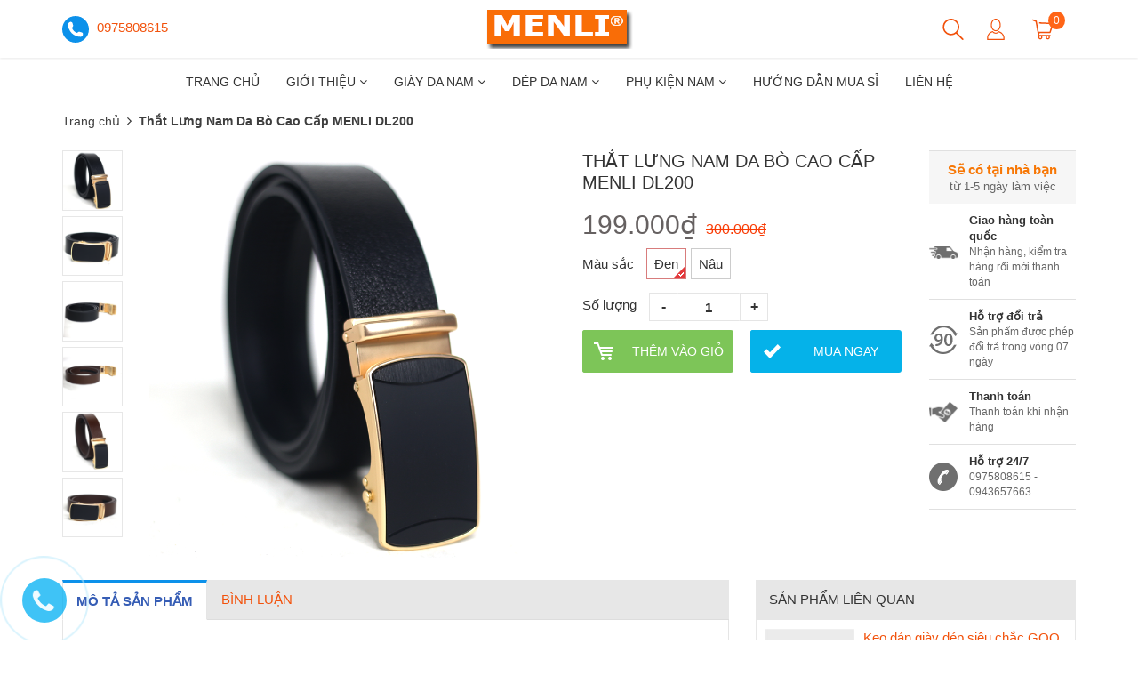

--- FILE ---
content_type: application/javascript
request_url: https://api.ipify.org/?format=jsonp&callback=getIP
body_size: -49
content:
getIP({"ip":"3.145.13.161"});

--- FILE ---
content_type: application/javascript
request_url: https://bizweb.dktcdn.net/100/030/800/themes/755427/assets/script.js?1672976228136
body_size: 4327
content:
function awe_lazyloadImage() {
	setTimeout(function(){
		var i = $("[data-lazyload]");
		i.length > 0 && i.each(function() {
			var i = $(this), e = i.attr("data-lazyload");
			i.appear(function() {
				i.removeAttr("height").attr("src", e);
			}, {
				accX: 0,
				accY: 120
			}, "easeInCubic");
		});
		var e = $("[data-lazyload2]");
		e.length > 0 && e.each(function() {
			var i = $(this), e = i.attr("data-lazyload2");
			i.appear(function() {
				i.css("background-image", "url(" + e + ")");
			}, {
				accX: 0,
				accY: 120
			}, "easeInCubic");
		});
	},800);
} window.awe_lazyloadImage=awe_lazyloadImage;
$(document).ready(function ($) {
	"use strict";
	if(navigator.userAgent.indexOf("Speed Insights") == -1) {
		awe_lazyloadImage();
	}
});

// Biến khởi tạo
if ( typeof(formatMoney) == 'undefined' ){
	formatMoney = '';
}

var Nobita = {
	parseQueryString: function(){
		var str = window.location.search.toLowerCase();
		var objURL = {};
		str.replace(
			new RegExp("([^?=&]+)(=([^&]*))?", "g"),
			function($0, $1, $2, $3) {
				objURL[$1] = $3;
			});
		return objURL;
	},
	fixHeightProduct: function (data_parent, data_target, data_image) {
		var box_height = 0;
		var box_image = 0;
		var boxtarget = data_parent + ' ' + data_target;
		var boximg = data_parent + ' ' + data_target + ' ' + data_image;
		jQuery(boximg).css('height', 'auto');
		jQuery($(boxtarget)).css('height', 'auto');
		jQuery($(boxtarget)).removeClass('fixheight');
		jQuery($(boxtarget)).each(function() {
			if (jQuery(this).find($(data_image)).height() > box_image) {
				box_image = jQuery(this).find($(data_image)).height();
			}
		});
		if (box_image > 0) {
			jQuery(boximg).height(box_image);
		}
		jQuery($(boxtarget)).each(function() {
			if (jQuery(this).height() > box_height) {
				box_height = jQuery(this).height();
			}
		});
		jQuery($(boxtarget)).addClass('fixheight');
		if (box_height > 0) {
			jQuery($(boxtarget)).height(box_height);
		}
		try {
			fixheightcallback();
		} catch (ex) {}
	},
	clone_item_view: function(product) { 
		item_product = $('#clone-item .item');
		item_product.find('.title-review').html(product.name);
		item_product.find('.url-product').attr('href', product.url).attr('title',product.name);
		item_product.find('.price-review').html(product.price);
		if (product.compare_at_price != '' && product.hasSale) {
			item_product.find('.price-sale-review').html(product.compare_at_price).removeClass('hidden');
		} else {
			item_product.find('.price-sale-review').addClass('hidden').html('');
		}
		if (product.featured_image != '') {
			item_product.find('.box-image').find('img').attr('src',Bizweb.resizeImage(product.featured_image, 'small')).attr('alt',product.name);
		} else {
			item_product.find('.box-image').find('img').attr('src','//theme.hstatic.net/1000143413/1000246656/14/image-empty.jpg?v=79').attr('alt',product.name);
		}
		item_product.clone().removeClass('hidden').appendTo('#owl-demo-daxem > .product-item')
	},
	setCookiePopup: function (cvalue, exdays, nameCookie) {
		var d = new Date();
		d.setTime(d.getTime() + (exdays * 24 * 60 * 60 * 1000));
		$.cookie(nameCookie, cvalue, { expires: d, path: '/' });
	},
	getCookiePopup: function (nameCookie) {
		return $.cookie(nameCookie);
	},
	changeTemplate: function(element){
		// Change grid list in collection
		if ( $(element).hasClass('active') ) {

		} else {
			$('#event-grid > div:not(.clear-ajax)').hide();
			$('.box-product-lists > .loadmore, .box-product-lists > .pagination-default').hide();
			$('.icon-loading').show();
			$('.btn-change-list').removeClass('active');
			$(element).addClass('active');
			if( $(element).attr('data-template') == 'template-list' ) {
				$('#event-grid').addClass('template-list');
			} else {
				$('#event-grid').removeClass('template-list');
			}
		}
		jQuery('#event-grid').imagesLoaded(function() {
			$('.icon-loading').hide();
			$('#event-grid > div:not(.clear-ajax)').show();
			$('.box-product-lists > .loadmore, .box-product-lists > .pagination-default').show();
			jQuery(window).resize();
		});
	},
	filterItemInList: function(object){
		// Keyup find item in list filter collection
		q = object.val().toLowerCase();
		object.parent().next().find('li').show();
		if (q.length > 0) {
			object.parent().next().find('li').each(function() {
				if ($(this).find('label').attr("data-filter").indexOf(q) == -1)
					$(this).hide();
			})
		}
	},
	filterItemInList_2: function(object){
		// Keyup find item in list filter collection
		q = object.val().toLowerCase();
		q = slug_words(q).trimRight();
		object.parent().next().find('li').show();
		if (q.length > 0) {
			object.parent().next().find('li').each(function() {
				if (slug_words($(this).find('span').html()).indexOf(q) == -1)
					$(this).hide();
			})
		}
	},
	checkItemOwlShow: function(object,tab,a,b,c,d){
		// Check owl item next/prev show or hide
		if ( tab == 'tab' ) {
			item = object.find('.active').find('.owl-carousel');
		} else {
			item = object.find('.owl-carousel');
		}	
		if ( item.find('.owl-item.active').length < a && $(window).width() >= 1200 ) {
			item.find('.owl-controls').hide();
		}
		if ( item.find('.owl-item.active').length < b && $(window).width() >= 992 && $(window).width() < 1199 ) {
			item.find('.owl-controls').hide();
		}
		if ( item.find('.owl-item.active').length < c && $(window).width() >= 768 && $(window).width() < 991 ) {
			item.find('.owl-controls').hide();
		}
		if ( item.find('.owl-item.active').length < d && $(window).width() < 768 ) {
			item.find('.owl-controls').hide();
		}
	},
	buy_now: function(id){
		// Add a product in checkout
		var quantity = 1;
		var params = {
			type: 'POST',
			url: '/cart/add.js',
			data: 'quantity=' + quantity + '&VariantId=' + id,
			dataType: 'json',
			success: function(line_item) {
				window.location = '/checkout';
			},
			error: function(XMLHttpRequest, textStatus) {
				Bizweb.onError(XMLHttpRequest, textStatus);
			}
		};
		jQuery.ajax(params);
	},
	add_item: function(id){
		// Add a product in cart
		var quantity = 1;
		var params = {
			type: 'POST',
			url: '/cart/add.js',
			data: 'quantity=' + quantity + '&VariantId=' + id,
			dataType: 'json',
			success: function(line_item) {
				window.location = '/cart';
			},
			error: function(XMLHttpRequest, textStatus) {
				Bizweb.onError(XMLHttpRequest, textStatus);
			}
		};
		jQuery.ajax(params);
	},
	plusQuantity: function(){
		// Plus number quantiy product detail 
		if ( jQuery('input[name="quantity"]').val() != undefined ) {
			var currentVal = parseInt(jQuery('input[name="quantity"]').val());
			if (!isNaN(currentVal)) {
				jQuery('input[name="quantity"]').val(currentVal + 1);
			} else {
				jQuery('input[name="quantity"]').val(1);
			}
		}else {
			console.log('error: Not see elemnt ' + jQuery('input[name="quantity"]').val());
		}
	},
	minusQuantity: function(){
		// Minus number quantiy product detail 
		if ( jQuery('input[name="quantity"]').val() != undefined ) {
			var currentVal = parseInt(jQuery('input[name="quantity"]').val());
			if (!isNaN(currentVal) && currentVal > 1) {
				jQuery('input[name="quantity"]').val(currentVal - 1);
			}
		}else {
			console.log('error: Not see elemnt ' + jQuery('input[name="quantity"]').val());
		}
	},
	slug: function(str){
		// Change handleize
		str = str.toLowerCase();
		str = str.replace(/à|á|ạ|ả|ã|â|ầ|ấ|ậ|ẩ|ẫ|ă|ằ|ắ|ặ|ẳ|ẵ/g, "a");
		str = str.replace(/è|é|ẹ|ẻ|ẽ|ê|ề|ế|ệ|ể|ễ/g, "e");
		str = str.replace(/ì|í|ị|ỉ|ĩ/g, "i");
		str = str.replace(/ò|ó|ọ|ỏ|õ|ô|ồ|ố|ộ|ổ|ỗ|ơ|ờ|ớ|ợ|ở|ỡ/g, "o");
		str = str.replace(/ù|ú|ụ|ủ|ũ|ư|ừ|ứ|ự|ử|ữ/g, "u");
		str = str.replace(/ỳ|ý|ỵ|ỷ|ỹ/g, "y");
		str = str.replace(/đ/g, "d");
		str = str.replace(/!|@|%|\^|\*|\(|\)|\+|\=|\<|\>|\?|\/|,|\.|\:|\;|\'| |\"|\&|\#|\[|\]|~|$|_/g, "-");
		str = str.replace(/-+-/g, "-"); //thay thế 2- thành 1- 
		str = str.replace(/^\-+|\-+$/g, "");
		return str;
	},
	slug_words: function(str) {
		str = str.toLowerCase();
		str = str.replace(/à|á|ạ|ả|ã|â|ầ|ấ|ậ|ẩ|ẫ|ă|ằ|ắ|ặ|ẳ|ẵ/g, "a");
		str = str.replace(/è|é|ẹ|ẻ|ẽ|ê|ề|ế|ệ|ể|ễ/g, "e");
		str = str.replace(/ì|í|ị|ỉ|ĩ/g, "i");
		str = str.replace(/ò|ó|ọ|ỏ|õ|ô|ồ|ố|ộ|ổ|ỗ|ơ|ờ|ớ|ợ|ở|ỡ/g, "o");
		str = str.replace(/ù|ú|ụ|ủ|ũ|ư|ừ|ứ|ự|ử|ữ/g, "u");
		str = str.replace(/ỳ|ý|ỵ|ỷ|ỹ/g, "y");
		str = str.replace(/đ/g, "d");
		str = str.replace(/!|@|%|\^|\*|\(|\)|\+|\=|\<|\>|\?|\/|,|\.|\:|\;|\'| |\"|\&|\#|\[|\]|~|$|_/g, " ");
		str = str.replace(/-+-/g, ""); //thay thế 2- thành 1- 
		str = str.replace(/^\-+|\-+$/g, "");
		return str;
	},
	UpdateCartNoteToCheckout: function(form_id){
		var params = {
			type: 'POST',
			url: '/cart/update.js',
			data: jQuery('#' + form_id).serialize(),
			dataType: 'json',
			success: function(cart) {
				window.location = '/checkout';
			},
			error: function(XMLHttpRequest, textStatus) {
				Haravan.onError(XMLHttpRequest, textStatus);
			}
		};
		jQuery.ajax(params);
	}
}

jQuery(document).ready(function(){
	// Slider index
	if($('#slider-menu').length > 0 ) {
		$('#slider-menu .owl-carousel').owlCarousel({
			items: 1,
			dots: true,
			autoplay:true,
			autoplayTimeout:5000,
			autoplayHoverPause:true
		});
	}
	// Group blog owl-carousel index
	if ($('#blog-index').length > 0 ) {
		$('#blog-index.owl-carousel').owlCarousel({
			margin: 15,
			dots: false,
			responsive:{
				0:{
					items:1
				},
				768:{
					items:3
				},
				1024:{
					items:3
				},
				1200:{
					items:4
				}
			}
		});
	}
	// Group Brand owl-carousel index
	if ($('.brand-carousel').length > 0 ) {
		$('.brand-carousel .owl-carousel').owlCarousel({
			items: 10,
			margin: 10,
			dots: false,
			responsive:{
				0:{
					items:3
				},
				768:{
					items:6
				},
				1024:{
					items:8
				}
			}
		});
	}
	// Menu sidebarleft index
	if ($('#menusidebarleft').length > 0 ) {
		$('#menusidebarleft li a').click(function(e){
			if ( $(this).parent('li').attr('aria-expanded') == 'false' ) {
				e.preventDefault();
				if ( $(this).parent('.submenu-parent').length > 0 ) {
					$(this).parent('.submenu-parent').parent('ul').find('li.submenu-parent,li.submenu-children').attr('aria-expanded','false').children('ul').slideUp();

				} else {
					if ( $(this).parent('.submenu-children').length > 0 ) {
						$(this).parent('.submenu-children').parent('ul').children('li.submenu-parent,li.submenu-children').attr('aria-expanded','false').children('ul').slideUp();
					}
				}
				$(this).parent('li').attr('aria-expanded','true');
				$(this).nextAll(".dropdown-menu").slideDown();
				$(this).next('ul').slideDown();			
			}
		});
	}
	// Product related
	if ($('#product-related').length > 0 ) {
		$('#product-related .owl-carousel').owlCarousel ({
			margin: 15,
			nav: false,
			dots: false,
			responsive:{
				0:{
					items:2
				},
				768:{
					items:3
				},
				1024:{
					items:4
				}
			}
		});
		$('#product-related .owl-carousel').find('.owl-next').html("<svg class='svg-next-icon svg-next-icon-size-16' style='fill:#333'><use xlink:href='#icon-right-owlCarousel'></use></svg>");
		$('#product-related .owl-carousel').find('.owl-prev').html("<svg class='svg-next-icon svg-next-icon-size-16' style='fill:#333'><use xlink:href='#icon-left-owlCarousel'></use></svg>");
	}

	$(document).on("click",".dropdown-filter", function(){
		if ( $(this).parent().attr('aria-expanded') == 'false' ) {
			$(this).parent().attr('aria-expanded','true');
		} else {
			$(this).parent().attr('aria-expanded','false');
		}
	});
	$(document).on("click", "#trigger-mobile", function(){
		if ($('body').hasClass('responsive') == false) {
			$('body').addClass('responsive helper-overflow-hidden');
			$('html').addClass('helper-overflow-hidden');
			$(window).scrollTop(0);
			$('body').removeClass('hideresponsive');
			$("#box-wrapper").bind('click', function () {
				$("body").removeClass("responsive helper-overflow-hidden");
				$('html').removeClass('helper-overflow-hidden');
				$('body').addClass('hideresponsive');
				$("#box-wrapper").unbind('click');
			});
		}
		else {
			$("body").removeClass("responsive helper-overflow-hidden");
			$('html').removeClass('helper-overflow-hidden');
			$('body').addClass('hideresponsive');
		}
	});

	$(document).on("click", "#menu-mobile li a", function(){
		if ($(this).parent('li').hasClass('active')){
			$('#menu-mobile .menu-mobile ul').slideUp('fast');
			$(this).parent('li').removeClass('active');
		} else {
			$('#menu-mobile li.active').removeClass('active');
			$('#menu-mobile .menu-mobile ul').slideUp('fast');
			$(this).parent('li').addClass('active').find('ul').slideDown('fast');
		}
	});

	jQuery(document).on('click','.headtab-filter a',function(){
		$('.headtab-filter').removeClass('active');
		$(this).parent().addClass('active');
	});

	jQuery('.product-comments .tab-content > div').eq(0).addClass('active');

	$('#navbar li').hover(function(){
		$(this).addClass('open');
	}, function(){
		$(this).removeClass('open');
	});

	// Scroll Top
	jQuery(document).on("click", ".back-to-top", function(){
		jQuery(this).removeClass('display');
		jQuery('html, body').animate({
			scrollTop: 0			
		}, 600);
	});

	// Add attribute data-spy=scroll in element <a> when you click, it'll scroll to href="#abc"
	jQuery(document).on("click", "a[data-spy=scroll]", function(e) {
		e.preventDefault();
		jQuery('html, body').animate({scrollTop: (jQuery(jQuery(this).attr('href')).offset().top - 70) + 'px'}, 500);
	});

	// Active image thumb and change image featured ( product detail )
	jQuery(document).on("click", ".product-thumb a", function() {
		jQuery('.product-thumb').removeClass('active');
		jQuery(this).parents('.product-thumb').addClass('active');
		jQuery(".product-image-feature").attr("src",jQuery(this).attr("data-image"));
	});


	// Ajax get product in collection for page home
	if ( $('#tab-product-template').length > 0 ) {
		$('#tab-product-template').tabdrop({text: '<i class="fa fa-bars"></i>'});
	}

	// Scroll show icon section index
	jQuery(window).on("scroll", function() {	
		/* Process scroll header top  */		
		if ($(window).width() >= 768) {
			if( jQuery(window).scrollTop() > 0 ) {			
				jQuery('nav.navbar-main.navbar').addClass('affix-mobile');
			}	else {
				jQuery('nav.navbar-main.navbar').removeClass('affix-mobile');
			}
		}
		/* Scroll to top */
		if ( jQuery('.back-to-top').length > 0 && jQuery(window).scrollTop() > 500 ) {
			jQuery('.back-to-top').addClass('display');
		} else {
			jQuery('.back-to-top').removeClass('display');
		}
	});

});

--- FILE ---
content_type: application/javascript
request_url: https://bizweb.dktcdn.net/100/030/800/themes/755427/assets/ega.sales-countdown.settings.js?1672976228136
body_size: 864
content:
const EGASalesCountDownSettings={"countdownStartTime":1621508934655,"use":true,"useInHeader":false,"headerPosition":"relative","headerColorBg":"#41b338","headerUseContent":true,"headerContent":"Dùng mã coupon MENLI5 khi thanh toán để nhận được ưu đãi hấp dẫn nhất tháng 10","headerContentFsize":"14px","headerContentBold":false,"headerContentItalic":false,"headerContentUnderline":false,"headerContentColor":"#ffffff","headerUseHeading":true,"headerHeading":"Giảm đến 5%","headerHeadingFsize":"24px","headerHeadingBold":false,"headerHeadingItalic":false,"headerHeadingUnderline":false,"headerHeadingColor":"#ffffff","headerUseBtn":true,"headerBtnContent":"MUA NGAY","headerBtnLink":"#","headerBtnBg":"#ffffff","headerBtnColor":"#bc3c3c","headerBtnBgHover":"#ffffff","headerBtnColorHover":"#bc3c3c","headerBtnTarget":"_self","headerUseTooltip":true,"headerTooltipContent":"Nhanh lên! Số lượng có hạn","headerTooltipBg":"#555555","headerTooltipColor":"#ffffff","headerClockBg":"#000000","headerClockColor":"#cccccc","headerClockPosition":"clock--top","headerExpireDateType":"relative","headerExpireDateAbsolute":1547179196000,"headerExpireDateStart":1547181727349,"headerExpireDateDuration":"3","headerExpireDateDurationUnit":"days","headerExpireDateRepeat":true,"headerClockHeadingColor":"#000000","useInProduct":true,"productPosition":".fb-like.fb_iframe_widget","productColorBg":"#ffffff","productContent":"<p><strong>Nhanh tay đặt ngay! Số lượng có hạn!</strong></p>\n","productContentFsize":"18px","productContentBold":false,"productContentItalic":false,"productContentUnderline":false,"productContentColor":"#000000","productClockBg":"#0f0e0e","productClockColor":"#f9f3f3","productClockPosition":"clock--top","productExpireDateType":"relative","productExpireDateAbsolute":1542966624000,"productExpireDateStart":1621508761208,"productExpireDateDuration":"3","productExpireDateDurationUnit":"days","productExpireDateRepeat":true,"productClockHeadingColor":"#ebdddd","productShowInPagesType":"products","productShowInPages":"giay-luoi-gl67,giay-luoi-da-bo-that-gl67-den-co-gian-thoai-mai","productViewerMin":"105","productViewerMax":"1000","productTotal":0,"productSold":"random","productInventoryManagement":true,"productShowBootSales":[],"productBootSalesProduct":0,"productBootSalesTime":0,"productUseViewer":false,"productViewerText":"Người","productUseInCart":true,"productInCartMin":"5","productInCartMax":"100","productInCartText":"người đang thêm vào giỏ hàng","productUseStock":true,"productStockContent":"Còn lại ","productStockBg":"#d7c9c9","productStockSoldBg":"#ce1111","productStockTotal":"200","productUseBootSales":true,"productBootSalesContent":"Số lượng có hạn!"}